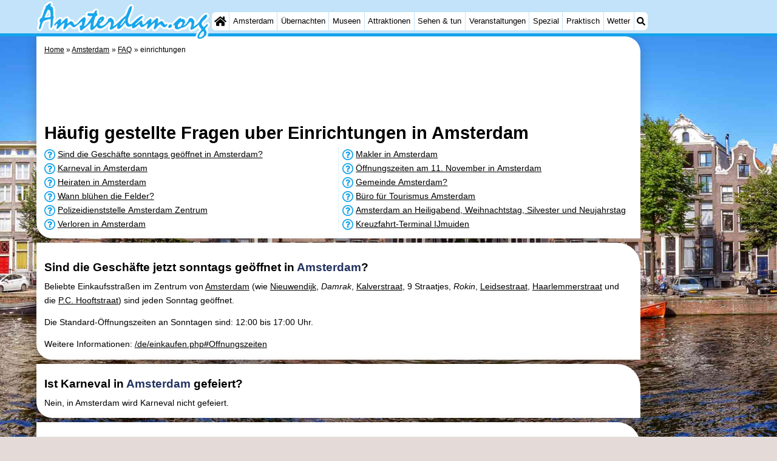

--- FILE ---
content_type: text/html; charset=UTF-8
request_url: https://amsterdam.org/de/faq/einrichtungen.html
body_size: 15997
content:
<!DOCTYPE html>
<html lang="de">
<head>
<link rel="preconnect" href="https://myrs.pics/" crossorigin><link rel="dns-prefetch" href="https://myrs.pics/">
<meta charset="UTF-8">
<title>Häufig gestellte Fragen uber Einrichtungen in Amsterdam</title>
<meta name="keywords" content="Häufig gestellte Fragen uber Einrichtungen in Amsterdam">
<meta name="description" content="Häufig gestellte Fragen uber Einrichtungen in Amsterdam">
<link rel="canonical" href="https://amsterdam.org/de/faq/einrichtungen.html" />
<link rel="alternate" hreflang="nl" href="https://amsterdam.org/nl/faq/voorzieningen.html" />
<link rel="alternate" hreflang="nl-nl" href="https://amsterdam.org/nl/faq/voorzieningen.html" />
<link rel="alternate" hreflang="nl-be" href="https://amsterdam.org/nl/faq/voorzieningen.html" />
<link rel="alternate" hreflang="de" href="https://amsterdam.org/de/faq/einrichtungen.html" />
<link rel="alternate" hreflang="de-de" href="https://amsterdam.org/de/faq/einrichtungen.html" />
<link rel="alternate" hreflang="en" href="https://amsterdam.org/en/faq/amenities.html" />
<link rel="alternate" hreflang="fr" href="https://amsterdam.org/fr/faq/equipements.html" />
<link rel="alternate" hreflang="fr-be" href="https://amsterdam.org/fr/faq/equipements.html" />
<link rel="alternate" hreflang="x-default" href="https://amsterdam.org/nl/faq/voorzieningen.html" />
<style>@charset "UTF-8";.table{display:table;margin:0 0 calc(var(--kader)/2) 0;border-collapse:collapse;}.table.w100pct{width:100%;}.table.inline{max-width:calc(100% - 400px - var(--kader));}@media all and (max-width:600px){.table.inline{max-width:100%;}}.table .header{display:table-header-group;}.table .body{display:table-row-group;}.table .footer{display:table-footer-group;}.table .row{display:table-row;}.row.hatch .cell{border-bottom:1px solid #CCC;padding:calc(var(--kader)/4) 0;}.row.hatch:nth-child(even){background:#E9F0FB;}.row.space .cell{margin:0;padding:0 calc(var(--kader)/4);}.row.space .cell:last-child{padding:0;}.cell.padding_right,.row.padding_right .cell{padding-right:calc(var(--kader)/2);}.row.padding_right .cell:last-child{padding-right:0;}.cell.padding_left,.row.padding_left .cell{padding-left:calc(var(--kader)/2);}.row.padding_left .cell:last-child{padding-left:0;}.row.divider .cell{margin:0;padding:calc(var(--kader)/4) 0;}.table .row .cell{display:table-cell;vertical-align:top;}.cell.w20pct{width:20%;}.cell.w33pct{width:33%;}.cell.w50pct{width:50%;}.cell.icon{width:20px;text-align:center;}.cell.mw125px{min-width:125px;}.cell.w200px{width:200px;}.cell.space{width:calc(var(--kader)/2);}.cell.mono{font-family:monospace;font-size:1.2em;}.cell.head,.row.head .cell{font-weight:600;}.cell.nowrap{white-space:nowrap;}.cell.text-right{text-align:right;}.cell.text-center{text-align:center;}@media all and (max-width:480px){.row.max_on_mobile .cell{width:100% !important;display:block !important;}}</style><style>.advertentie-bovenaan{margin:0 auto;width:320px;height:100px;}@media(min-width:500px){.advertentie-bovenaan{width:468px;height:60px;}}@media(min-width:800px){.advertentie-bovenaan{width:728px;height:90px;}#banner_rechts{position:relative;top:160px;}}.svg-list{list-style:none;padding-left:0;margin:0;}.svg-list.faq > li{background:url(https://myrs.pics/svg/question-circle-blue.svg) left 3px / 18px 18px no-repeat;position:relative;padding-left:22px;cursor:pointer;}</style>
<style>@charset "UTF-8";:root{--kader:.8rem;--radius:calc(var(--kader)*2);--radius-groot:var(--radius);--radius-klein:calc(var(--radius)/4);--kader-klein:calc(var(--kader)/2);--kaderklein:calc(var(--kader)/2);}@media all and (max-width:480px){:root{--kader:.75rem;}}*{box-sizing:border-box;}html{-webkit-text-size-adjust:100%;}body{background-color:#E4DAD8;margin:0;padding:0;cursor:default;font-size:.9rem;font-family:-apple-system,BlinkMacSystemFont,"Segoe UI",Roboto,Oxygen-Sans,Ubuntu,Cantarell,"Helvetica Neue",sans-serif;color:#000;text-size-adjust:100%;line-height:1.6;}a{color:#000;}h2 a{cursor:pointer;text-decoration:none;}h1,h2,h3,h4{margin:var(--kader-klein) 0;line-height:1.5em;}h1{line-height:1.667em;margin:0;}h2{font-size:1.2rem;}h3,h4{font-size:.9rem;}h2 a{color:#223260;}img{max-width:100%;}[data-src]{background:#e0f4ff;}span.tekstblok{display:inline-block;}img[src*=".svg"],img[data-src*=".svg"],img[src*="myrs.pics/svg/"]{width:18px;height:18px;vertical-align:middle;margin:0 .2rem 0 0;}ul,ol,ul ul{padding-left:calc(var(--kader)*1.5);}dd{margin-inline-start:0;}.wikkel{margin:0 auto;max-width:995px;}.wikkel.inhoud,.wikkel.wrapper{margin:60px auto 0 auto;}@media all and (max-width:480px){.wikkel.inhoud,.wikkel.wrapper{margin:45px auto 0 auto;}}@media all and (min-width:1160px) and (max-width:1299px){.wikkel{max-width:1160px;}}@media all and (min-width:1300px){.wikkel{max-width:1300px;}#banner_rechts{max-width:300px !important;min-height:600px;}}.onder-de-vouw{overflow:hidden;position:absolute;left:0;top:120%;top:80%;}.clearfloat{clear:both;}.clearright{clear:right;}.clearleft{clear:left;}.clearfloat,.clearright,.clearleft{height:0;margin:0;padding:0;font-size:0.000rem;line-height:0;}img[src$="spinner.svg"]{animation:spin 1s linear infinite;-webkit-animation:spin 1s linear infinite;max-width:2em;height:2em;}@-webkit-keyframes spin{0%{-webkit-transform:rotate(0deg);}100%{-webkit-transform:rotate(360deg);}}@keyframes spin{0%{transform:rotate(0deg);}100%{transform:rotate(360deg);}}img,a img{border:0 none;}.padding_right{padding-right:var(--kader-klein);}.padding_left{padding-left:var(--kader-klein);}img.photo,canvas.grafiek{width:400px;height:auto;float:right;clear:right;margin:0 0 var(--kader) var(--kader-klein);padding:0;border-radius:var(--radius-klein) var(--radius);}@media (min-width:481px) and (max-width:900px){img.photo,canvas.grafiek{max-width:70%;}}img.photo[data-src]{height:267px;}@media all and (max-width:480px){img.photo[data-src]{height:206px;}}img.inline{margin:0 0 var(--kader) 0;padding:0;border:0 none;border-radius:var(--radius-klein);max-width:555px;}.content{display:block;position:relative;float:left;margin:0 0 var(--kader-klein) 0;background:#FFF;border:0 none;border-radius:0 calc(var(--radius) + var(--kader)) 0 var(--radius);width:100%;max-width:995px;padding:var(--kader) var(--kader) 0 var(--kader);}.content.bovenaan{border-radius:0 var(--radius);}.content p{margin:0 0 var(--kader) 0;word-break:break-word;}@media(min-width:995px){.content{box-shadow:0 .3125rem 1.25rem rgba(0,0,0,.2);}}.content.blanco{margin:0;padding:0;border:none;border-radius:0;background:none;box-shadow:none;}#paginaeinde{background:#FFF;}#blauwe_onderbalk{position:relative;min-height:42px;width:100%;display:inline-block;background:#c2e3f9;border-top:5px solid #12A3EB;}#breadcrumbs{font-size:smaller;}ol.breadcrumb{list-style:none;padding:0;margin:0;}ol.breadcrumb li{display:inline-block;margin:0;}ol.breadcrumb li + li:before{content:"\00BB\00A0";margin-left:.3em;}@media(min-width:1025px){#breadcrumbs{float:right;}}#nav_bovenaan,#nav_onderaan{font-size:x-small;float:left;}.addthis_inline_share_toolbox_wmmr,.addthis_sharing_toolbox{clear:both;float:left;}#blauwe_onderbalk .table div{padding:var(--kader-klein) 0 0 0;}#blauwe_onderbalk #nav_onderaan{vertical-align:middle;padding:0 0 0 var(--kader-klein);}#page_navigation{width:100%;padding:1.8rem 0;text-align:center;}#menu-onderaan{margin:0 0 var(--kader) 0;columns:4 140px;}#menu-onderaan b{display:block;border-top:1px solid #666;color:#666;text-transform:uppercase;}#menu-onderaan a{display:block;color:#666;text-decoration:none;padding:4px 0;line-height:initial;}@media (pointer:fine){#menu-onderaan a:hover{color:#FFF;background-color:#12A3EB;}}footer{font-size:x-small;border-top:1px solid #000;padding:var(--kader) 0;}footer a{color:#223260;text-decoration:none;}#banner_top,#banner_bottom,#banner_inline,.banner_inline{max-height:350px;margin:0 0 var(--kader-klein) 0;}.banner_inline_klemargin:0 0 var(--kader-klein) 0;max-width:980px;min-height:60px;}@media(min-width:800px){.banner_inline_klein{min-height:90px;}}#banner_rechts{float:right;min-height:100px;width:100%;max-width:160px;}@media all and (max-width:1159px){#banner_rechts{visibility:hidden;display:none;}}a[href^="https://maps.google.com/?q="]::before,a[href^="https://www.google.com/maps/?q="]::before,a[href^="https://google.com/maps/?q="]::before,a[href^="#locatie"]::before,a[href^="#standort"]::before,a[href^="#location"]::before,a[href^="#localisation"]::before{content:url("https://myrs.pics/svg/map-marker-orange.svg");display:inline-block;width:13px;height:18px;margin:0 .2rem 0 0;vertical-align:text-top;}a[href^="https://www.google.com/maps/?q="].parkeren::before,a[href^="https://google.com/maps/?q="].parkeren::before,.icoon.parkeren::before{content:url("https://myrs.pics/svg/parkeren.svg");display:inline-block;width:18px;height:18px;margin:0 .2rem 0 0;vertical-align:text-top;}a[href^="https://www.google.com/maps/?q="].route::before,a[href^="https://google.com/maps/?q="].route::before,.icoon.route::before{content:url(https://myrs.pics/svg/route-kleur.svg);display:inline-block;width:29px;height:19px;margin:0 .2rem 0 0;vertical-align:text-top;}a[href^="https://maps.google.com/?q="],a[href^="https://www.google.com/maps/?q="],a[href^="https://google.com/maps/?q="]{white-space:nowrap;}.kolommen{-webkit-columns:3 215px;-moz-columns:3 215px;columns:3 215px;-webkit-column-rule:1px dotted #c2e3f9;-moz-column-rule:1px dotted #c2e3f9;column-rule:1px dotted #c2e3f9;}.kolommen ul,.kolommen ul ul{margin:0;}.kolommen ul{list-style-position:outside;}.kolommen ul ul{padding-inline-start:var(--kader);}.tegel .kolommen ul{padding:0;}.kolommen.twee{-webkit-columns:2 215px;-moz-columns:2 215px;columns:2 215px;}.kolommen.lokaal{margin:0 0 var(--kader) 19px;}.kolommen.lokaal ul{padding:0 18px;}.kolommen.lokaal .break-inside:first-child h3,.kolommen.lokaal .break-inside:first-child h4{margin-top:0;}.break-inside{-webkit-column-break-inside:avoid;page-break-inside:avoid;break-inside:avoid;}@media(min-width:801px){.hide_above_tablet{display:none !important;}}@media(min-width:481px){.hide_above_mobile,.hide_on_desktop{display:none !important;visibility:hidden !important;}#blauwe_desk_bovenbalk{position:fixed;top:0;left:0;z-index:20;width:100%;background:#c2e3f9;border-bottom:5px solid #12A3EB;height:60px;display:inline-block;}#blauwe_mob_bovenbalk,#blauwe_mob_bovenbalk img{display:none;}.vertical-middle,.menu_cell{display:table-cell;vertical-align:middle;height:60px;}#menu{font-size:.8rem;}#menu .top:first-child{border-radius:var(--radius-klein) 0 0 var(--radius-klein);}#menu .top#menu_search_svg{border-radius:0 var(--radius-klein) var(--radius-klein) 0;}#menu #logo img{max-height:60px;max-width:245px;float:left;margin:0 .2em 0 0;}#menu #logo img[src*=".svg"]{height:60px;width:unset;}#menu #logo img[src*="https://myrs.pics/img/domburg/title.svg"]{height:70px;max-height:unset;width:unset;max-width:435px;}@media all and (min-width:1160px){#menu #logo img[src*=".svg"]{height:70px;max-height:unset;width:unset;max-width:435px;}}#menu a#logo{padding:0;}#menu a{display:block;color:#000;text-decoration:none;padding:.3rem .35rem;}#menu a:hover{background-color:#12A3EB;color:#FFF;}#menu .top{background-color:#FFF;float:left;margin:0 1px 0 0;}#menu .sub{padding:0;position:absolute;box-shadow:0 .2rem .2rem .0rem #000;display:none;background-color:#FFF;z-index:30;float:none;width:auto;min-width:120px;}#menu a:hover + .sub,#menu .sub:hover{display:block;}}@media all and (max-width:480px){#banner_bottom,#banner_inline,.banner_inline{max-height:inherit;}.advertentie-bovenaan ~ h1{margin-top:var(--kader-klein);}#blauwe_mob_bovenbalk{position:fixed;top:0;left:0;z-index:20;width:100%;height:45px;transition:all 0.3s ease;background:#c2e3f9;border-bottom:5px solid #12A3EB;}#blauwe_mob_bovenbalk #moblogo img{max-width:230px;max-height:45px;margin:0 .2rem 0 0;float:right;display:block;width:unset;}#blauwe_mob_bovenbalk #moblogo img[src*=".svg"]{height:55px;max-height:unset;width:unset;max-width:calc(100% - 90px);}#blauwe_mob_bovenbalk a.close-menu{display:none;}#menu{position:fixed;top:0;height:100%;transition:all 0.4s ease-in-out;width:0;overflow-y:auto;border:none;z-index:20;}}@media(min-width:481px){html{scroll-padding-top:calc(60px + var(--kader-klein));}.verzonden{margin:var(--kader) 15rem;}#menu_home_svg{background:#FFF url('https://myrs.pics/svg/home.svg') center center/20px no-repeat;width:28px;}#menu_home_svg a:hover{background:#12A3EB url('https://myrs.pics/svg/home-white.svg') center center/20px no-repeat;}#menu_search_svg{background:#FFF url('https://myrs.pics/svg/search.svg') center center/14px no-repeat;width:22px;}#menu_search_svg a:hover{background:#12A3EB url('https://myrs.pics/svg/search-white.svg') center center/14px no-repeat;}}@media all and (max-width:800px){.hide_below_tablet{display:none !important;visibility:hidden !important;}}@media all and (max-width:480px){body{line-height:2.0;font-size:.95rem;}.svg-list > li{background-position-y:6px;}h1{border-top:1px solid #c2e3f9;text-align:left;clear:left;font-size:1.8rem;line-height:1.667em;margin:0;}.content.bovenaan h1::after,h1::after,h1:after{content:"";clear:both;display:table;}html{scroll-padding-top:calc(45px + var(--kader-klein))}.hide_on_mobile,#menu #logo,#banner_rechts{display:none !important;visibility:hidden !important;}.mobile_seperator{padding:45px 0 0 0;}a.open-menu,a.close-menu{position:absolute;top:0px;min-width:40px;height:40px;padding:2.5px 5px;}a.open-menu:before,a.close-menu:before,a.open-menu div,a.close-menu div,a.open-menu:after,a.close-menu:after{background-color:#12A3EB;border-radius:var(--radius-klein);content:'';display:block;height:5px;margin:5px 0;transition:all .2s ease-in-out;}a.close-menu:before{transform:translateY(5px) rotate(-20deg);}a.close-menu div{transform:scale(0);}a.close-menu:after{transform:translateY(-5px) rotate(20deg);}#menu:after{position:absolute;top:0;right:0;height:100%;transition:all 0.4s ease-in-out;content:"";}#menu:target{width:75%;border-right:.6rem #FFF solid;box-shadow:.8rem 0 .8rem -.8rem #666;}#menu:target + #blauwe_mob_bovenbalk{left:75%;}#menu:target + #blauwe_mob_bovenbalk a.open-menu{display:none;transition-duration:2s;transform:rotate(45deg);transform-origin:center center;}#menu:target + #blauwe_mob_bovenbalk a.close-menu{display:block;}#menu a{display:block;padding:0 .8rem;height:45px;line-height:45px;border-bottom:1px #FFF solid;text-decoration:none;color:#FFF;background-color:#12A3EB;}#menu .sub a{color:#000;background:#c2e3f9;}#blauwe_mob_bovenbalk #title_search_svg{background:url('https://myrs.pics/svg/search-blue.svg') center center/24px no-repeat;width:40px;height:40px;position:absolute;left:40px;text-decoration:none;}img.photo,canvas.grafiek{width:100%;margin-left:0;}img.inline{max-width:100%;}.content{min-width:320px;}#menu-onderaan{min-width:320px;padding:0 var(--kader-klein);}footer,#blauwe_onderbalk{text-align:center;}#blauwe_onderbalk .table{width:100%;font-size:1rem;}#nav_bovenaan,#nav_onderaan{font-size:1rem;}footer img{width:4rem;}}@media all and (min-width:1040px){body:after{content:"";position:fixed;top:0;height:100vh;left:0;right:0;z-index:-1;background:#E4DAD8 url(https://myrs.pics/img/background.jpg) center top;background-size:cover;}body.amsterdam:after{background-image:url('https://myrs.pics/img/amsterdam/background_amsterdam.jpg');}}input[type=search]{background:#FFF url(https://myrs.pics/svg/search.svg) no-repeat 0.4em center / 1.2em;border-radius:var(--radius);border:#c2e3f9 1px solid;box-shadow:inset 0px 2px 1px -1px rgba(0,0,0,0.2),inset 0px 1px 1px 0px rgba(0,0,0,0.14),inset 0px 1px 3px 0px rgba(0,0,0,0.12);font-size:.9rem;color:#223260;-webkit-appearance:none;-moz-appearance:none;appearance:none;padding:.3em .6em .3em 1.8em;max-width:95%;}.genummerd{background:rgb(222 81 71);background:-webkit-linear-gradient(rgb(222 81 71) 0%,rgb(179 78 71) 100%);background:-o-linear-gradient(rgb(222 81 71) 0%,rgb(179 78 71) 100%);background:linear-gradient(rgb(222 81 71) 0%,rgb(179 78 71) 100%);margin:0 calc(var(--kader)/2) 0 0;box-shadow:inset 3px 5px 3px -1px rgba(0,0,0,0.2);float:left;width:calc(var(--kader)*3);min-width:calc(var(--kader)*3);height:calc(var(--kader)*3);color:#FFF;font-size:calc(var(--kader)*1.5);font-weight:bold;border-radius:50%;display:flex;align-items:center;justify-content:center;}.accent_blauw{background-color:#c2e3f9;padding:var(--kader) var(--kader-klein);border-radius:var(--radius);text-align:center;box-shadow:0px 2px 1px -1px rgb(0 0 0 / 20%),0px 1px 1px 0px rgb(0 0 0 / 14%),0px 1px 3px 0px rgb(0 0 0 / 12%);margin-bottom:var(--kader);}.accent_blauw + .accent_blauw{margin-top:var(--kader);}@media all and (max-width:480px){.accent_blauw{padding:var(--kader-klein) calc(var(--kader-klein)/2);}.accent_blauw + .accent_blauw{margin-top:var(--kader-klein);}.accent_blauw .button,.accent_blauw .button.zoekvind{padding-top:0;padding-bottom:0;}.accent_blauw .button.zoekvind{min-width:50%;min-height:unset;}}.accent_blauw span.genummerd{margin-left:var(--kader-klein);}.accent_blauw .subfilter{border-top:1px solid #FFF;margin:var(--kader-klein) 0 0 0;padding:var(--kader-klein) 0 0 0;}.accent_blauw select,.accent_blauw input{height:34px;}.accent_blauw.flex{text-align:unset;display:flex;align-items:center;}.buitenradius_accent_blauw{border-radius:calc(var(--radius) + var(--kader));}</style>
<link rel="apple-touch-icon" sizes="180x180" href="https://myrs.pics/icons/apple-touch-icon.png">
<link rel="icon" type="image/png" sizes="32x32" href="https://myrs.pics/icons/favicon-32x32.png">
<link rel="icon" type="image/png" sizes="16x16" href="https://myrs.pics/icons/favicon-16x16.png">
<link rel="manifest" href="/site.webmanifest">
<link rel="mask-icon" href="https://myrs.pics/icons/safari-pinned-tab.svg" color="#5bbad5">
<link rel="shortcut icon" href="https://myrs.pics/icons/favicon.ico">
<meta name="msapplication-TileColor" content="#da532c">
<meta name="msapplication-config" content="https://myrs.pics/icons/browserconfig.xml">
<meta name="theme-color" content="#ffffff">
<meta name="referrer" content="strict-origin-when-cross-origin" />
<meta name="viewport" content="width=device-width, initial-scale=1" />
<meta name="format-detection" content="address=no">
<script>window.google_analytics_uacct = "UA-724817-54";</script>
</head>
<body oncontextmenu="return false" onselectstart="return false" ondragstart="return false" class="amsterdam">
<div id="blauwe_desk_bovenbalk" role="navigation" aria-labelledby="bovenaan">
<div class="wikkel" id="menu">
<div class="vertical-middle menu_cell"><a href="/de/" id="logo" target="_parent"><img src="https://myrs.pics/img/amsterdam/title.svg" width="243" height="56" alt="Amsterdam"></a></div>
<div class="vertical-middle menu_cell">
<div class="top" id="menu_home_svg"><a href="/de/" target="_parent" aria-label="Home"><span class="hide_on_desktop">Home</span>&nbsp;</a></div>
<div class="top"><a href="/de/amsterdam.php">Amsterdam</a>
<div class="sub">
<a href="/de/interessante-ausfluge.php">Interessante Ausflüge</a>
<a href="/de/kindern.php">Für Kindern</a>
<a href="/de/junge-erwachsene.php">Für Junge Erwachsene</a>  
<a href="/de/kostenlos.php">Kostenlos</a>
</div></div>       
<div class="top"><a href="/de/karte.php">Übernachten</a>
<div class="sub">
<a href="/de/cat/appartements/">Appartements</a><a href="/de/cat/campingplatze/">Campingplätze</a><a href="/de/cat/ferienhauser/">Ferienhäuser</a><a href="/de/cat/ferienhauser/?park=amsterdamse-bos">- Het Amsterdamse Bos</a><a href="/de/cat/ferienhauser/?park=spaarnwoude">- Spaarnwoude</a><a href="/de/cat/hotels/">Hotels</a><a href="/de/cat/zimmer-mit-fruhstuck/">Zimmer (mit Frühstück)</a><a href="/de/lastminutes-angebote.php">Lastminutes</a>
</div></div> 
<div class="top"><a href="/de/museen.php">Museen</a></div> 
<div class="top"><a href="/de/attraktionen.php">Attraktionen</a></div> 
<div class="top"><a href="/de/cat/sehenswuerdigkeiten/">Sehen & tun</a>
<div class="sub">
<div class="menu_ziendoen"><a href="/de/cat/museen/">- Museen</a><a href="/de/cat/denkmaler/">- Denkmäler</a><a href="/de/cat/kirchen/">- Kirchen</a><a href="/de/cat/aussichtspunkte/">- Aussichtspunkte</a></div><div class="break-inside"><a href="/de/cat/attraktionen/">Attraktionen</a><a href="/de/cat/rundfahrten/">- Rundfahrten</a><a href="/de/cat/dorfer-stadte/">Dörfer & Städte</a><a href="/de/cat/fuhrungen/">Führungen</a></div><div class="break-inside"><a href="/de/cat/sport/">Sport</a><a href="/de/radfahren.php">- Radfahren</a><a href="/de/wandern.php">- Wandern</a></div>
<a href="/de/unterhaltung.php">Unterhaltung</a>  
<a href="/de/nachtleben.php">Nachtleben</a>
<a href="/de/essen-und-trinken.php">Essen und trinken</a>  
<a href="/de/einkaufen.php">Einkäufen</a>
<a href="/de/markte.php">- Märkte</a>
<a href="/de/warenhauser.php">- Warenhäuser</a>
</div></div>
<div class="top"><a href="/de/veranstaltungen.php">Veranstaltungen</a></div>
<div class="top"><a href="/de/kanale-von-amsterdam.php">Spezial</a>
<div class="sub">
<a href="/de/kanale-von-amsterdam.php">Kanale</a>
<a href="/de/coffeeshops.php">Coffeeshops</a>
<a href="/de/homohauptstadt.php">Homohauptstadt</a>
<a href="/de/rotlichtviertel.php">Rotlichtviertel</a>    
<a href="/de/geschichte.php">Geschichte</a>
<a href="/de/diamante.php">Stadt der Diamante</a>
<a href="/de/platze.php">Plätze im Zentrum</a>
<a href="/de/garten-und-parks.php">Gärten und Parks</a>
<a href="/de/stadtviertel.php">Stadtviertel</a>
<a href="/de/umgebung.php">Umgebung</a>
<a href="/de/nordholland.php">- Nordholland</a>
<a href="/de/zuid-holland.php">- Südholland</a>
</div></div>
<div class="top"><a href="/de/forum/">Praktisch</a>
<div class="sub">
<a href="/de/forum/">Forum</a>
<a href="/de/shop.php" target="_blank" rel="nofollow">Reisebuchshop</a>
<a href="/de/offentlicher-verkehr.php">Őffentliche Verkehr</a>
<a href="/de/route.php">Route</a>
<a href="/de/hauptbahnhof.php">Hauptbahnhof</a>
<a href="/de/schiphol-flughafen-amsterdam.php">Schiphol</a>
<a href="/de/eindhoven.php">Eindhoven</a>
<a href="/de/parken.php">Parken</a>    
<a href="/de/tipps.php">Tipps für Touristen</a>
<a href="/de/medizin-adressen.php">Medizin Adressen</a>
</div></div> 
<div class="top"><a href="/de/wetter.php">Wetter</a></div>
<div class="top hide_on_mobile" id="menu_search_svg"><a href="/de/suchen.php">&nbsp;</a>
<div class="sub" style="padding:.8em;">
<form action="/de/suchen.php"><input name="q" id="sitesearch" type="search" placeholder="Suche auf..."><label for="sitesearch">&nbsp;</label></form>
</div></div>
<div class="top hide_on_desktop"><a href="/de/contact-welkom.php">Kontakt</a></div>
</div>
</div>
<div id="blauwe_mob_bovenbalk">
<a href="#menu" class="open-menu"><div></div></a>
<a href="#" class="close-menu"><div></div></a>
<a href="/de/suchen.php" id="title_search_svg">&nbsp;</a>    
<a href="/de/" id="moblogo" target="_parent"><img src="https://myrs.pics/img/amsterdam/title.svg" width="195" height="45" alt="Klein logo - Amsterdam"></a>
</div>  
</div>
<div class="wikkel inhoud wrapper">
<div id="banner_rechts"><ins class="adsbygoogle" style="display:block" data-ad-client="ca-pub-2873313539891721" data-ad-slot="4049228514" data-ad-format="auto" data-full-width-responsive="true"></ins><script>(adsbygoogle = window.adsbygoogle || []).push({});</script></div>
<div class="content bovenaan" role="main">
<nav aria-label="breadcrumb" id="breadcrumbs"><ol class="breadcrumb" itemscope itemtype="https://schema.org/BreadcrumbList"><li itemprop="itemListElement" itemscope itemtype="https://schema.org/ListItem"><a itemprop="item" href="/de/"><span itemprop="name">Home</span></a><meta itemprop="position" content="1"></li><li itemprop="itemListElement" itemscope itemtype="https://schema.org/ListItem"><a itemprop="item" href="/de/amsterdam.php"><span itemprop="name">Amsterdam</span></a><meta itemprop="position" content="2"></li><li itemprop="itemListElement" itemscope itemtype="https://schema.org/ListItem"><a itemprop="item" href="/de/forum/"><span itemprop="name">FAQ</span></a><meta itemprop="position" content="3"></li><li itemprop="itemListElement" itemscope itemtype="https://schema.org/ListItem" aria-current="page"><span itemprop="name">einrichtungen</span><meta itemprop="position" content="4"></li></ol></nav>
<ins class="adsbygoogle advertentie-bovenaan"
style="display:block;"
data-full-width-responsive="true"
data-ad-client="ca-pub-2873313539891721"
data-ad-slot="3986422113"></ins>
<script>(adsbygoogle = window.adsbygoogle || []).push({});</script>
<style>#breadcrumbs{float:none !important;margin-bottom:var(--kader);}</style> 
<h1>Häufig gestellte Fragen uber Einrichtungen in Amsterdam</h1>
<nav class="kolommen" style="columns:2 300px; margin:0 0 var(--kader) 0;"><ul class="svg-list faq">
<li><a href="#sind-die-geschafte-sonntags-geoffnet-in-amsterdam">Sind die Geschäfte sonntags geöffnet in Amsterdam?</a></li><li><a href="#karneval-in-amsterdam">Karneval in Amsterdam</a></li><li><a href="#heiraten-in-amsterdam">Heiraten in Amsterdam</a></li><li><a href="#wann-bluhen-die-felder">Wann blühen die Felder?</a></li><li><a href="#polizeidienststelle-amsterdam-zentrum">Polizeidienststelle Amsterdam Zentrum</a></li><li><a href="#verloren-in-amsterdam">Verloren in Amsterdam</a></li><li><a href="#makler-in-amsterdam">Makler in Amsterdam</a></li><li><a href="#offnungszeiten-am-11-november-in-amsterdam">Öffnungszeiten am 11. November in Amsterdam</a></li><li><a href="#gemeinde-amsterdam">Gemeinde Amsterdam?</a></li><li><a href="#buro-fur-tourismus-amsterdam">Büro für Tourismus Amsterdam</a></li><li><a href="#amsterdam-an-heiligabend-weihnachtstag-silvester-und-neujahrstag">Amsterdam an Heiligabend, Weihnachtstag, Silvester und Neujahrstag</a></li><li><a href="#kreuzfahrt-terminal-ijmuiden">Kreuzfahrt-Terminal IJmuiden</a></li>    </ul></nav>  
</div><div class="content">    
<dl> 
<dt><h2 class="anchor" id="sind-die-geschafte-sonntags-geoffnet-in-amsterdam"><span class="anchor" id="1192"></span>Sind die Geschäfte jetzt sonntags geöffnet in <a href="/de/amsterdam.php">Amsterdam</a>?</h2>
<dd>
<p>Beliebte Einkaufsstraßen im Zentrum von <a href="https://amsterdam.org/de/amsterdam.php" target="_blank">Amsterdam</a> (wie <a href="https://amsterdam.org/de/einkaufen.php#Nieuwendijk">Nieuwendijk</a>, <em>Damrak</em>, <a href="https://amsterdam.org/de/einkaufen.php#Kalverstraat">Kalverstraat</a>, 9 Straatjes, <em>Rokin</em>, <a href="https://amsterdam.org/de/einkaufen.php#Leidsestraat">Leidsestraat</a>, <a href="https://amsterdam.org/de/einkaufen.php#Haarlemmerstraat">Haarlemmerstraat</a> und die <a href="https://amsterdam.org/de/einkaufen.php#PCHooftstraat">P.C. Hooftstraat</a>) sind jeden Sonntag geöffnet.</p><p>Die Standard-Öffnungszeiten an Sonntagen sind: 12:00 bis 17:00 Uhr.</p><p>Weitere Informationen: <a href="https://amsterdam.org/de/einkaufen.php#Offnungszeiten">/de/einkaufen.php#Offnungszeiten</a></p>        
<div class="fotoblok"></div>        
</dd>
</div><div class="clearleft"></div><ins class="adsbygoogle banner_inline_klein" style="display:block" data-full-width-responsive="true" data-ad-client="ca-pub-2873313539891721" data-ad-slot="4049228514"></ins><script>(adsbygoogle = window.adsbygoogle || []).push({});</script><div class="content">
<dt><h2 class="anchor" id="karneval-in-amsterdam"><span class="anchor" id="1051"></span>Ist Karneval in <a href="/de/amsterdam.php">Amsterdam</a> gefeiert?</h2>
<dd>
<p>Nein, in Amsterdam wird Karneval nicht gefeiert.</p>        
<div class="fotoblok"></div>        
</dd>
</div><div class="clearleft"></div><ins class="adsbygoogle banner_inline_klein" style="display:block" data-full-width-responsive="true" data-ad-client="ca-pub-2873313539891721" data-ad-slot="4049228514"></ins><script>(adsbygoogle = window.adsbygoogle || []).push({});</script><div class="content">
<dt><h2 class="anchor" id="heiraten-in-amsterdam"><span class="anchor" id="570"></span>Wir wollen in <a href="/de/amsterdam.php">Amsterdam</a> heiraten. Wie organisieren wir das?</h2>
<dd>
<p>Wenn Sie in Amsterdam heiraten möchten, nehmen Sie bitte Kontakt auf mit der Gemeinde Amsterdam.</p><p>Durch die Gemeinde Amsterdam finden Sie alle notwendigen Informationen, um die Hochzeit vorbereiten. Informationen über den Zeitplan, Kosten, Hochzeit Locations und Hochzeits Kalender, Wohin Sie sehen können ob ein bestimmtes Datum noch verfügbar ist.</p><p>Sie können die Kontaktinformationen auf der folgenden Website finden: <a href="https://www.amsterdam.nl/" target="_blank">https://www.amsterdam.nl/</a></p>        
<div class="fotoblok"></div>        
</dd>
</div><div class="clearleft"></div><ins class="adsbygoogle banner_inline_klein" style="display:block" data-full-width-responsive="true" data-ad-client="ca-pub-2873313539891721" data-ad-slot="4049228514"></ins><script>(adsbygoogle = window.adsbygoogle || []).push({});</script><div class="content">
<dt><h2 class="anchor" id="wann-bluhen-die-felder"><span class="anchor" id="693"></span>Wann ist es Blumensaison und blühen die Felder?</h2>
<dd>
<p>Von Ende Marz bis zur zweiten Woche von Mai blühen die Felder. Die genaue Zeit dass sie blühen ist abhängig vom Wetter, aber im Allgemeinen hat man in der zweiten Hälfte von März die meiste Chance um ein blühendes Feld zu sehen. </p><p>Weitere Informationen: <a href="https://noordwijk.org/de/sehenswuerdigkeit/9549/keukenhof.html" target="_blank">https://noordwijk.org/de/sehenswuerdigkeit/9549/keukenhof.html</a></p>        
<div class="fotoblok"></div>        
</dd>
</div><div class="clearleft"></div><ins class="adsbygoogle banner_inline_klein" style="display:block" data-full-width-responsive="true" data-ad-client="ca-pub-2873313539891721" data-ad-slot="4049228514"></ins><script>(adsbygoogle = window.adsbygoogle || []).push({});</script><div class="content">
<dt><h2 class="anchor" id="polizeidienststelle-amsterdam-zentrum"><span class="anchor" id="168"></span>Wo ist die Polizeidienststelle von Amsterdam Zentrum?</h2>
<dd>
<p>Hier haben Sie die Adresse und Kontaktdaten:</p><p><b>Polizei Amsterdam - Burgwallen</b><br>Nieuwezijds Voorburgwal 35<br>1012 RD Amsterdam<br>tel. +31 343-57 8844<br>web. <a href="https://www.politie.nl/mijn-buurt/politiebureaus/05/burgwallen.html" target="_blank">https://www.politie.nl/mijn-buurt/politiebureaus/05/burgwallen.html</a></p><p>Öffnen 24 Stunden am Tag.</p>        
<div class="fotoblok"></div>        
<style>#kaart5locatie{position:relative;margin:0 auto var(--kader) auto;background-image:url(https://myrs.pics/img/kaart-amsterdam.jpg);background-size:cover;background-position:center;cursor:pointer;clear:both;}#kaart5locatie a{position:absolute;top:calc((100% - 60px)/2);left:50%;-ms-transform:translate(-50%,-50%);transform:translate(-50%,-50%);background:rgba(0,0,0,0.5);color:#FFF;padding:1em;max-width:995px;border-radius:2em;text-decoration:none;text-align:center;}</style>
<script>function display5Iframe() { document.getElementById("kaart5locatie").innerHTML = "<iframe src=\"https://www.google.com/maps/embed/v1/place?key=AIzaSyDVT2KMuEwm8_OCngn4n_--Rol1jm85l2c&q=52.3765325,4.8944185&zoom=15\" class=\"map_overview \"></iframe>";
var element = document.getElementById("kaart5locatie"); element.classList.remove("map_overview");
document.getElementById("kaart5locatie").id = "geladen";
}</script>
<a class="anchor" id="map5"></a>
<div id="kaart5locatie" class="map_overview weergave" onclick="display5Iframe()">
<a href="#map5"><img src="https://myrs.pics/svg/map-marker-white.svg" alt="Politie Amsterdam - Burgwallen @ map icon" loading="lazy" decoding="async"> Politie Amsterdam - Burgwallen<br>auf der Karte anzeigen</a>  
</div> 
</dd>
</div><div class="clearleft"></div><ins class="adsbygoogle banner_inline_klein" style="display:block" data-full-width-responsive="true" data-ad-client="ca-pub-2873313539891721" data-ad-slot="4049228514"></ins><script>(adsbygoogle = window.adsbygoogle || []).push({});</script><div class="content">
<dt><h2 class="anchor" id="verloren-in-amsterdam"><span class="anchor" id="14544"></span>Etwas verloren in <a href="/de/amsterdam.php">Amsterdam</a></h2>
<dd>
<p>Sie geben an, dass Sie etwas verloren oder gefunden haben.</p><p><b>Etwas verloren?</b><br>Wenn Sie einen Gegenstand in (der Umgebung von) Amsterdam verloren haben, können Sie sich bei der local GeMainde Amsterdam (<a href="https://www.amsterdam.nl/" target="_blank">https://www.amsterdam.nl/</a>) informieren. Vielleicht ist Ihr Gegenstand bereits gefunden. Sie können ein verloren Objekt auf <a href="https://verlorenofgevonden.nl/" target="_blank">https://verlorenofgevonden.nl/</a> zu erklären. Sie können natürlich auch immer nach das Rathaus kommen.</p><p>Nach einer Verlustanzeige und nach Einsicht Ihrer Legimitation, können Sie Ihren Besitz wieder mitnehmen.</p><p><b>Etwas gefunden?</b><br>Haben Sie einen Gegenstand (in der Umgebung) gefunden, dann ist es Ihre Pflicht alles zu unternehmen, sodass der Eigentümer ihn zurück bekommt. Wenn Sie wissen, wer der Eigentümer ist, dann können Sie es selbst regeln. Haben Sie keine Idee, wer der Eigentümer ist? Dann können Sie den Gegenstand bei der local GeMainde abgeben.</p><p>Sie können ein gefundenes Objekt auf <a href="https://verlorenofgevonden.nl/" target="_blank">https://verlorenofgevonden.nl/</a> zu erklären. Sie können natürlich auch immer nach das Rathaus kommen.</p>        
<div class="fotoblok"></div>        
</dd>
</div><div class="clearleft"></div><ins class="adsbygoogle banner_inline_klein" style="display:block" data-full-width-responsive="true" data-ad-client="ca-pub-2873313539891721" data-ad-slot="4049228514"></ins><script>(adsbygoogle = window.adsbygoogle || []).push({});</script><div class="content">
<dt><h2 class="anchor" id="makler-in-amsterdam"><span class="anchor" id="306"></span>Wir wollen in <a href="/de/amsterdam.php">Amsterdam</a> oder Umgebung eine Appartement, Ferienwohnung, Ferienhaus oder Chalet Kaufen. Können Sie uns eine Liste der lokalen Immobilienmakler geben?</h2>
<dd>
<p>Alle Häuser zum Verkauf in den Niederlanden finden Sie auf die folgender Website: <a href="https://www.funda.nl/" target="_blank">https://www.funda.nl/</a></p>        
<div class="fotoblok"></div>        
</dd>
</div><div class="clearleft"></div><ins class="adsbygoogle banner_inline_klein" style="display:block" data-full-width-responsive="true" data-ad-client="ca-pub-2873313539891721" data-ad-slot="4049228514"></ins><script>(adsbygoogle = window.adsbygoogle || []).push({});</script><div class="content">
<dt><h2 class="anchor" id="offnungszeiten-am-11-november-in-amsterdam"><span class="anchor" id="949"></span>Sind die Geschäfte in <a href="/de/amsterdam.php">Amsterdam</a> am 11. November geöffnet?</h2>
<dd>
<p>Der 11. November ist in vielen Ländern, u.a. Belgien, ein offizieller Feiertag zur Erinnerung an den Ersten Weltkrieg.</p><p>In den Niederlanden ist der 11. November jedoch ein normaler Tag. Geschäfte in Amsterdam sind deshalb auch zu den normalen Öffnungszeiten geöffnet.</p><p>Weitere Informationen: <a href="https://amsterdam.org/de/einkaufen.php#Offnungszeiten">/de/einkaufen.php#Offnungszeiten</a></p>        
<div class="fotoblok"></div>        
</dd>
</div><div class="clearleft"></div><ins class="adsbygoogle banner_inline_klein" style="display:block" data-full-width-responsive="true" data-ad-client="ca-pub-2873313539891721" data-ad-slot="4049228514"></ins><script>(adsbygoogle = window.adsbygoogle || []).push({});</script><div class="content">
<dt><h2 class="anchor" id="gemeinde-amsterdam"><span class="anchor" id="1146"></span>Was sind die Adressen und Kontaktdaten der Gemeinde Amsterdam?</h2>
<dd>
<p>Gemeente Amsterdam<br>Amstel 1<br>1011PN Amsterdam<br>tel. +31 20-624 11 11<br>e-mail. <a href="mailto:stadsdeel@centrum.amsterdam.nl" target="_blank">stadsdeel@centrum.amsterdam.nl</a><br>web. <a href="https://www.centrum.amsterdam.nl/" target="_blank">https://www.centrum.amsterdam.nl/</a></p>        
<div class="fotoblok"></div>        
<style>#kaart9locatie{position:relative;margin:0 auto var(--kader) auto;background-image:url(https://myrs.pics/img/kaart-amsterdam.jpg);background-size:cover;background-position:center;cursor:pointer;clear:both;}#kaart9locatie a{position:absolute;top:calc((100% - 60px)/2);left:50%;-ms-transform:translate(-50%,-50%);transform:translate(-50%,-50%);background:rgba(0,0,0,0.5);color:#FFF;padding:1em;max-width:995px;border-radius:2em;text-decoration:none;text-align:center;}</style>
<script>function display9Iframe() { document.getElementById("kaart9locatie").innerHTML = "<iframe src=\"https://www.google.com/maps/embed/v1/place?key=AIzaSyDVT2KMuEwm8_OCngn4n_--Rol1jm85l2c&q=52.3676145,4.9002035&zoom=16\" class=\"map_overview \"></iframe>";
var element = document.getElementById("kaart9locatie"); element.classList.remove("map_overview");
document.getElementById("kaart9locatie").id = "geladen";
}</script>
<a class="anchor" id="map9"></a>
<div id="kaart9locatie" class="map_overview weergave" onclick="display9Iframe()">
<a href="#map9"><img src="https://myrs.pics/svg/map-marker-white.svg" alt="Gemeente Amsterdam @ map icon" loading="lazy" decoding="async"> Gemeente Amsterdam<br>auf der Karte anzeigen</a>  
</div> 
</dd>
</div><div class="clearleft"></div><ins class="adsbygoogle banner_inline_klein" style="display:block" data-full-width-responsive="true" data-ad-client="ca-pub-2873313539891721" data-ad-slot="4049228514"></ins><script>(adsbygoogle = window.adsbygoogle || []).push({});</script><div class="content">
<dt><h2 class="anchor" id="buro-fur-tourismus-amsterdam"><span class="anchor" id="1122"></span>Ich suche die Adresse und Telefonnummer des Büro für Tourismus in <a href="/de/amsterdam.php">Amsterdam</a>.</h2>
<dd>
<p><b>I Amsterdam</b><br>Stationsplein 10<br>1012 AB Amsterdam<br>t. +31 20-7026000<br>e. <a href="mailto:welcome@amsterdam.nl" target="_blank">welcome@amsterdam.nl</a></p>        
<div class="fotoblok"></div>        
<style>#kaart10locatie{position:relative;margin:0 auto var(--kader) auto;background-image:url(https://myrs.pics/img/kaart-amsterdam.jpg);background-size:cover;background-position:center;cursor:pointer;clear:both;}#kaart10locatie a{position:absolute;top:calc((100% - 60px)/2);left:50%;-ms-transform:translate(-50%,-50%);transform:translate(-50%,-50%);background:rgba(0,0,0,0.5);color:#FFF;padding:1em;max-width:995px;border-radius:2em;text-decoration:none;text-align:center;}</style>
<script>function display10Iframe() { document.getElementById("kaart10locatie").innerHTML = "<iframe src=\"https://www.google.com/maps/embed/v1/place?key=AIzaSyDVT2KMuEwm8_OCngn4n_--Rol1jm85l2c&q=52.3782755,4.8997255&zoom=13\" class=\"map_overview \"></iframe>";
var element = document.getElementById("kaart10locatie"); element.classList.remove("map_overview");
document.getElementById("kaart10locatie").id = "geladen";
}</script>
<a class="anchor" id="map10"></a>
<div id="kaart10locatie" class="map_overview weergave" onclick="display10Iframe()">
<a href="#map10"><img src="https://myrs.pics/svg/map-marker-white.svg" alt="VVV Amsterdam @ map icon" loading="lazy" decoding="async"> VVV Amsterdam<br>auf der Karte anzeigen</a>  
</div> 
</dd>
</div><div class="clearleft"></div><ins class="adsbygoogle banner_inline_klein" style="display:block" data-full-width-responsive="true" data-ad-client="ca-pub-2873313539891721" data-ad-slot="4049228514"></ins><script>(adsbygoogle = window.adsbygoogle || []).push({});</script><div class="content">
<dt><h2 class="anchor" id="amsterdam-an-heiligabend-weihnachtstag-silvester-und-neujahrstag"><span class="anchor" id="1546"></span>Wir verbringen Weihnachten und Sylvester in <a href="/de/amsterdam.php">Amsterdam</a>. Sind die Geschäfte, Museen, Attraktionen und <a href="https://amsterdam.org/de/essen-und-trinken.php">Restaurants</a> in Amsterdam am Heilig Abend (24.12.), am Weihnachtstag (25.12.), am Silvester (31.12.) und am Neujahrstag (1.1.) geöffnet?</h2>
<dd>
<img src="https://myrs.pics/faq/algemeen/tijdens-kerstavond-kerstdag-oudjaarsdag-en-nieuwjaarsdag.jpg?p=275609" alt="faq" class="photo">       
<p>Die meisten <a href="https://amsterdam.org/de/einkaufen.php#Offnungszeiten">Geschäfte</a>, <a href="https://amsterdam.org/de/cat/sehenswuerdigkeiten/">Attraktionen</a> und <a href="https://amsterdam.org/de/cat/sehenswuerdigkeiten/">Museen</a> sind am Weihnachten (25.12.) und am Neujahrstag (1.1.) geschlossen. An anderen Weihnachtsfeiertagen sind sie während der regulären Öffnungszeiten geöffnet (zu finden auf den einzelnen Webseiten).</p><p>Die meisten <a href="https://amsterdam.org/de/essen-und-trinken.php">Restaurants in Amsterdam</a> sind an Heiligabend (24.12.) und am Christfest (25.12.) geöffnet, aber eine Reservierung ist oft notwendig. Einige <a href="https://amsterdam.org/de/essen-und-trinken.php">Restaurants</a> sind auch an Silvester (31.12.) und Neujahrstag (1.1.) geöffnet, aber einige bleiben geschlossen. Leider haben wir keine Liste mit <a href="https://amsterdam.org/de/essen-und-trinken.php">Restaurants</a> in <a href="/de/amsterdam.php">Amsterdam</a>, die während der Weihnachtsferien geöffnet sind.</p><p>Sie finden alle Informationen über lokale <a href="https://amsterdam.org/de/essen-und-trinken.php">Restaurants</a> in Amsterdam auf: <a href="https://amsterdam.org/de/essen-und-trinken.php">https://amsterdam.org/de/essen-und-trinken.php</a></p><p>Für eine Liste mit Informationen und Öffnungszeiten von jedem Restaurant in Amsterdam, verweisen wir nach die Websites: <a href="https://www.thefork.nl/restaurant+Amsterdam" target="_blank">TheFork.nl</a> und/oder <a href="https://www.eet.nu/Amsterdam" target="_blank">Eet.nu</a>.</p>        
<div class="fotoblok"></div>        
</dd>
</div><div class="clearleft"></div><ins class="adsbygoogle banner_inline_klein" style="display:block" data-full-width-responsive="true" data-ad-client="ca-pub-2873313539891721" data-ad-slot="4049228514"></ins><script>(adsbygoogle = window.adsbygoogle || []).push({});</script><div class="content">
<dt><h2 class="anchor" id="kreuzfahrt-terminal-ijmuiden"><span class="anchor" id="729"></span>Wo ist das Kreuzfahrtterminal von IJmuiden?</h2>
<dd>
<p>Das Kreuzfahrt-Terminal in IJmuiden, <em>Felison Cruise Terminal</em>, ist 70 Minuten mit dem Bus vom Amsterdamer <a href="https://amsterdam.org/de/hauptbahnhof.php">Hauptbahnhof</a> entfernt. Sie finden <a href="https://9292.nl/en/journeyadvice/ijmuiden_felison-cruise-terminal/station-amsterdam-centraal/" target="_blank">den Busfahrplan hier</a>.</p><p>Die Touristeninformationsschalter in der Kreuzfahrt-Terminal ist geöffnet während der Tage und Stunden, wenn Kreuzfahrtschiffe anlegen und Festmachen.</p><p><b>Adresse des Cruise Terminal:</b><br>Felison Cruise Terminal<br>Cruiseboulevard 10<br>1976 EB IJmuiden, The Netherlands<br>web. <a href="https://www.ptamsterdam.nl/" target="_blank">https://www.ptamsterdam.nl/</a></p>        
<div class="fotoblok"></div>        
<style>#kaart12locatie{position:relative;margin:0 auto var(--kader) auto;background-image:url(https://myrs.pics/img/kaart-amsterdam.jpg);background-size:cover;background-position:center;cursor:pointer;clear:both;}#kaart12locatie a{position:absolute;top:calc((100% - 60px)/2);left:50%;-ms-transform:translate(-50%,-50%);transform:translate(-50%,-50%);background:rgba(0,0,0,0.5);color:#FFF;padding:1em;max-width:995px;border-radius:2em;text-decoration:none;text-align:center;}</style>
<script>function display12Iframe() { document.getElementById("kaart12locatie").innerHTML = "<iframe src=\"https://www.google.com/maps/embed/v1/place?key=AIzaSyDVT2KMuEwm8_OCngn4n_--Rol1jm85l2c&q=52.4593745,4.5684335&zoom=11\" class=\"map_overview \"></iframe>";
var element = document.getElementById("kaart12locatie"); element.classList.remove("map_overview");
document.getElementById("kaart12locatie").id = "geladen";
}</script>
<a class="anchor" id="map12"></a>
<div id="kaart12locatie" class="map_overview weergave" onclick="display12Iframe()">
<a href="#map12"><img src="https://myrs.pics/svg/map-marker-white.svg" alt="Felison Cruise Terminal @ map icon" loading="lazy" decoding="async"> Felison Cruise Terminal<br>auf der Karte anzeigen</a>  
</div> 
</dd>
</div><div class="clearleft"></div><ins class="adsbygoogle banner_inline_klein" style="display:block" data-full-width-responsive="true" data-ad-client="ca-pub-2873313539891721" data-ad-slot="4049228514"></ins><script>(adsbygoogle = window.adsbygoogle || []).push({});</script><div class="content">
</dl>
<script type="application/ld+json">{
"@context": "https://schema.org",
"@type": "FAQPage",
"mainEntity": [
{ "@type": "Question", "name": "Sind die Gesch\u00e4fte jetzt sonntags ge\u00f6ffnet in <a href=\"\/de\/amsterdam.php\">Amsterdam<\/a>?", "acceptedAnswer": { "@type": "Answer", "text": "Beliebte Einkaufsstra\u00dfen im Zentrum von <a href=\"https:\/\/amsterdam.org\/de\/amsterdam.php\" target=\"_blank\">Amsterdam<\/a> (wie <a href=\"https:\/\/amsterdam.org\/de\/einkaufen.php#Nieuwendijk\">Nieuwendijk<\/a>, <em>Damrak<\/em>, <a href=\"https:\/\/amsterdam.org\/de\/einkaufen.php#Kalverstraat\">Kalverstraat<\/a>, 9 Straatjes, <em>Rokin<\/em>, <a href=\"https:\/\/amsterdam.org\/de\/einkaufen.php#Leidsestraat\">Leidsestraat<\/a>, <a href=\"https:\/\/amsterdam.org\/de\/einkaufen.php#Haarlemmerstraat\">Haarlemmerstraat<\/a> und die <a href=\"https:\/\/amsterdam.org\/de\/einkaufen.php#PCHooftstraat\">P.C. Hooftstraat<\/a>) sind jeden Sonntag ge\u00f6ffnet. Die Standard-\u00d6ffnungszeiten an Sonntagen sind: 12:00 bis 17:00 Uhr. Weitere Informationen: <a href=\"https:\/\/amsterdam.org\/de\/einkaufen.php#Offnungszeiten\">\/de\/einkaufen.php#Offnungszeiten<\/a>"} }
, { "@type": "Question", "name": "Ist Karneval in <a href=\"\/de\/amsterdam.php\">Amsterdam<\/a> gefeiert?", "acceptedAnswer": { "@type": "Answer", "text": "Nein, in Amsterdam wird Karneval nicht gefeiert."} }
, { "@type": "Question", "name": "Wir wollen in <a href=\"\/de\/amsterdam.php\">Amsterdam<\/a> heiraten. Wie organisieren wir das?", "acceptedAnswer": { "@type": "Answer", "text": "Wenn Sie in Amsterdam heiraten m\u00f6chten, nehmen Sie bitte Kontakt auf mit der Gemeinde Amsterdam. Durch die Gemeinde Amsterdam finden Sie alle notwendigen Informationen, um die Hochzeit vorbereiten. Informationen \u00fcber den Zeitplan, Kosten, Hochzeit Locations und Hochzeits Kalender, Wohin Sie sehen k\u00f6nnen ob ein bestimmtes Datum noch verf\u00fcgbar ist. Sie k\u00f6nnen die Kontaktinformationen auf der folgenden Website finden: <a href=\"https:\/\/www.amsterdam.nl\/\" target=\"_blank\">https:\/\/www.amsterdam.nl\/<\/a>"} }
, { "@type": "Question", "name": "Wann ist es Blumensaison und bl\u00fchen die Felder?", "acceptedAnswer": { "@type": "Answer", "text": "Von Ende Marz bis zur zweiten Woche von Mai bl\u00fchen die Felder. Die genaue Zeit dass sie bl\u00fchen ist abh\u00e4ngig vom Wetter, aber im Allgemeinen hat man in der zweiten H\u00e4lfte von M\u00e4rz die meiste Chance um ein bl\u00fchendes Feld zu sehen. Weitere Informationen: <a href=\"https:\/\/noordwijk.org\/de\/sehenswuerdigkeit\/9549\/keukenhof.html\" target=\"_blank\">https:\/\/noordwijk.org\/de\/sehenswuerdigkeit\/9549\/keukenhof.html<\/a>"} }
, { "@type": "Question", "name": "Wo ist die Polizeidienststelle von Amsterdam Zentrum?", "acceptedAnswer": { "@type": "Answer", "text": "Hier haben Sie die Adresse und Kontaktdaten: <b>Polizei Amsterdam - Burgwallen<\/b> Nieuwezijds Voorburgwal 35 1012 RD Amsterdam tel. +31 343-57 8844 web. <a href=\"https:\/\/www.politie.nl\/mijn-buurt\/politiebureaus\/05\/burgwallen.html\" target=\"_blank\">https:\/\/www.politie.nl\/mijn-buurt\/politiebureaus\/05\/burgwallen.html<\/a> \u00d6ffnen 24 Stunden am Tag."} }
, { "@type": "Question", "name": "Etwas verloren in <a href=\"\/de\/amsterdam.php\">Amsterdam<\/a>", "acceptedAnswer": { "@type": "Answer", "text": "Sie geben an, dass Sie etwas verloren oder gefunden haben. <b>Etwas verloren?<\/b> Wenn Sie einen Gegenstand in (der Umgebung von) Amsterdam verloren haben, k\u00f6nnen Sie sich bei der local GeMainde Amsterdam (<a href=\"https:\/\/www.amsterdam.nl\/\" target=\"_blank\">https:\/\/www.amsterdam.nl\/<\/a>) informieren. Vielleicht ist Ihr Gegenstand bereits gefunden. Sie k\u00f6nnen ein verloren Objekt auf <a href=\"https:\/\/verlorenofgevonden.nl\/\" target=\"_blank\">https:\/\/verlorenofgevonden.nl\/<\/a> zu erkl\u00e4ren. Sie k\u00f6nnen nat\u00fcrlich auch immer nach das Rathaus kommen. Nach einer Verlustanzeige und nach Einsicht Ihrer Legimitation, k\u00f6nnen Sie Ihren Besitz wieder mitnehmen. <b>Etwas gefunden?<\/b> Haben Sie einen Gegenstand (in der Umgebung) gefunden, dann ist es Ihre Pflicht alles zu unternehmen, sodass der Eigent\u00fcmer ihn zur\u00fcck bekommt. Wenn Sie wissen, wer der Eigent\u00fcmer ist, dann k\u00f6nnen Sie es selbst regeln. Haben Sie keine Idee, wer der Eigent\u00fcmer ist? Dann k\u00f6nnen Sie den Gegenstand bei der local GeMainde abgeben. Sie k\u00f6nnen ein gefundenes Objekt auf <a href=\"https:\/\/verlorenofgevonden.nl\/\" target=\"_blank\">https:\/\/verlorenofgevonden.nl\/<\/a> zu erkl\u00e4ren. Sie k\u00f6nnen nat\u00fcrlich auch immer nach das Rathaus kommen."} }
, { "@type": "Question", "name": "Wir wollen in <a href=\"\/de\/amsterdam.php\">Amsterdam<\/a> oder Umgebung eine Appartement, Ferienwohnung, Ferienhaus oder Chalet Kaufen. K\u00f6nnen Sie uns eine Liste der lokalen Immobilienmakler geben?", "acceptedAnswer": { "@type": "Answer", "text": "Alle H\u00e4user zum Verkauf in den Niederlanden finden Sie auf die folgender Website: <a href=\"https:\/\/www.funda.nl\/\" target=\"_blank\">https:\/\/www.funda.nl\/<\/a>"} }
, { "@type": "Question", "name": "Sind die Gesch\u00e4fte in <a href=\"\/de\/amsterdam.php\">Amsterdam<\/a> am 11. November ge\u00f6ffnet?", "acceptedAnswer": { "@type": "Answer", "text": "Der 11. November ist in vielen L\u00e4ndern, u.a. Belgien, ein offizieller Feiertag zur Erinnerung an den Ersten Weltkrieg. In den Niederlanden ist der 11. November jedoch ein normaler Tag. Gesch\u00e4fte in Amsterdam sind deshalb auch zu den normalen \u00d6ffnungszeiten ge\u00f6ffnet. Weitere Informationen: <a href=\"https:\/\/amsterdam.org\/de\/einkaufen.php#Offnungszeiten\">\/de\/einkaufen.php#Offnungszeiten<\/a>"} }
, { "@type": "Question", "name": "Was sind die Adressen und Kontaktdaten der Gemeinde Amsterdam?", "acceptedAnswer": { "@type": "Answer", "text": "Gemeente Amsterdam Amstel 1 1011PN Amsterdam tel. +31 20-624 11 11 e-mail. <a href=\"mailto:stadsdeel@centrum.amsterdam.nl\" target=\"_blank\">stadsdeel@centrum.amsterdam.nl<\/a> web. <a href=\"https:\/\/www.centrum.amsterdam.nl\/\" target=\"_blank\">https:\/\/www.centrum.amsterdam.nl\/<\/a>"} }
, { "@type": "Question", "name": "Ich suche die Adresse und Telefonnummer des B\u00fcro f\u00fcr Tourismus in <a href=\"\/de\/amsterdam.php\">Amsterdam<\/a>.", "acceptedAnswer": { "@type": "Answer", "text": "<b>I Amsterdam<\/b> Stationsplein 10 1012 AB Amsterdam t. +31 20-7026000 e. <a href=\"mailto:welcome@amsterdam.nl\" target=\"_blank\">welcome@amsterdam.nl<\/a>"} }
, { "@type": "Question", "name": "Wir verbringen Weihnachten und Sylvester in <a href=\"\/de\/amsterdam.php\">Amsterdam<\/a>. Sind die Gesch\u00e4fte, Museen, Attraktionen und <a href=\"https:\/\/amsterdam.org\/de\/essen-und-trinken.php\">Restaurants<\/a> in Amsterdam am Heilig Abend (24.12.), am Weihnachtstag (25.12.), am Silvester (31.12.) und am Neujahrstag (1.1.) ge\u00f6ffnet?", "acceptedAnswer": { "@type": "Answer", "text": "Die meisten <a href=\"https:\/\/amsterdam.org\/de\/einkaufen.php#Offnungszeiten\">Gesch\u00e4fte<\/a>, <a href=\"https:\/\/amsterdam.org\/de\/cat\/sehenswuerdigkeiten\/\">Attraktionen<\/a> und <a href=\"https:\/\/amsterdam.org\/de\/cat\/sehenswuerdigkeiten\/\">Museen<\/a> sind am Weihnachten (25.12.) und am Neujahrstag (1.1.) geschlossen. An anderen Weihnachtsfeiertagen sind sie w\u00e4hrend der regul\u00e4ren \u00d6ffnungszeiten ge\u00f6ffnet (zu finden auf den einzelnen Webseiten). Die meisten <a href=\"https:\/\/amsterdam.org\/de\/essen-und-trinken.php\">Restaurants in Amsterdam<\/a> sind an Heiligabend (24.12.) und am Christfest (25.12.) ge\u00f6ffnet, aber eine Reservierung ist oft notwendig. Einige <a href=\"https:\/\/amsterdam.org\/de\/essen-und-trinken.php\">Restaurants<\/a> sind auch an Silvester (31.12.) und Neujahrstag (1.1.) ge\u00f6ffnet, aber einige bleiben geschlossen. Leider haben wir keine Liste mit <a href=\"https:\/\/amsterdam.org\/de\/essen-und-trinken.php\">Restaurants<\/a> in <a href=\"\/de\/amsterdam.php\">Amsterdam<\/a>, die w\u00e4hrend der Weihnachtsferien ge\u00f6ffnet sind. Sie finden alle Informationen \u00fcber lokale <a href=\"https:\/\/amsterdam.org\/de\/essen-und-trinken.php\">Restaurants<\/a> in Amsterdam auf: <a href=\"https:\/\/amsterdam.org\/de\/essen-und-trinken.php\">https:\/\/amsterdam.org\/de\/essen-und-trinken.php<\/a> F\u00fcr eine Liste mit Informationen und \u00d6ffnungszeiten von jedem Restaurant in Amsterdam, verweisen wir nach die Websites: <a href=\"https:\/\/www.thefork.nl\/restaurant+Amsterdam\" target=\"_blank\">TheFork.nl<\/a> und\/oder <a href=\"https:\/\/www.eet.nu\/Amsterdam\" target=\"_blank\">Eet.nu<\/a>."} }
, { "@type": "Question", "name": "Wo ist das Kreuzfahrtterminal von IJmuiden?", "acceptedAnswer": { "@type": "Answer", "text": "Das Kreuzfahrt-Terminal in IJmuiden, <em>Felison Cruise Terminal<\/em>, ist 70 Minuten mit dem Bus vom Amsterdamer <a href=\"https:\/\/amsterdam.org\/de\/hauptbahnhof.php\">Hauptbahnhof<\/a> entfernt. Sie finden <a href=\"https:\/\/9292.nl\/en\/journeyadvice\/ijmuiden_felison-cruise-terminal\/station-amsterdam-centraal\/\" target=\"_blank\">den Busfahrplan hier<\/a>. Die Touristeninformationsschalter in der Kreuzfahrt-Terminal ist ge\u00f6ffnet w\u00e4hrend der Tage und Stunden, wenn Kreuzfahrtschiffe anlegen und Festmachen. <b>Adresse des Cruise Terminal:<\/b> Felison Cruise Terminal Cruiseboulevard 10 1976 EB IJmuiden, The Netherlands web. <a href=\"https:\/\/www.ptamsterdam.nl\/\" target=\"_blank\">https:\/\/www.ptamsterdam.nl\/<\/a>"} }
]
}</script>
</div>
<div class="content" style="max-width:inherit">
<div class="clearfloat"></div><div id="banner_bottom" style="max-height:inherit;"><ins class="adsbygoogle" style="display:block" data-ad-format="autorelaxed" data-ad-client="ca-pub-2873313539891721" data-ad-slot="4184306919"></ins><script>(adsbygoogle = window.adsbygoogle || []).push({});</script></div>  
<div class="clearfloat"></div>
</div>
<div class="clearfloat"></div>
</div>
<div id="paginaeinde">
<div id="blauwe_onderbalk"></div>
<div class="wikkel">
<div id="menu-onderaan" class="kolommen" role="navigation" aria-labelledby="onderaan">
<a href="https://amsterdam.org/de/" target="_parent">Home</a>
<b>Allgemein</b>
<a href="/de/amsterdam.php">Stadt</a>
<a href="/de/wetter.php">Wetter</a>
<b><a href="/de/tipps.php">Tipps</a></b>    
<a href="/de/interessante-ausfluge.php">Interessante Ausflüge</a>
<a href="/de/kindern.php">Für Kindern</a>
<a href="/de/junge-erwachsene.php">Für Junge Erwachsene</a>  
<a href="/de/kostenlos.php">Kostenlos</a>        
<b>Unterkünfte</b>
<a href="/de/cat/appartements/">Appartements</a><a href="/de/cat/campingplatze/">Campingplätze</a><a href="/de/cat/ferienhauser/">Ferienhäuser</a><a href="/de/cat/ferienhauser/?park=amsterdamse-bos">- Het Amsterdamse Bos</a><a href="/de/cat/ferienhauser/?park=spaarnwoude">- Spaarnwoude</a><a href="/de/cat/hotels/">Hotels</a><a href="/de/cat/zimmer-mit-fruhstuck/">Zimmer (mit Frühstück)</a><a href="/de/lastminutes-angebote.php">Lastminutes</a>
<div class="break-inside"><b>Aktivitäten</b>
<a href="/de/cat/sehenswuerdigkeiten/">Sehenswürdigkeiten</a>
<a href="/de/cat/museen/">- Museen</a><a href="/de/cat/denkmaler/">- Denkmäler</a><a href="/de/cat/kirchen/">- Kirchen</a><a href="/de/cat/aussichtspunkte/">- Aussichtspunkte</a></div><div class="break-inside"><a href="/de/cat/attraktionen/">Attraktionen</a><a href="/de/cat/rundfahrten/">- Rundfahrten</a><a href="/de/cat/dorfer-stadte/">Dörfer & Städte</a><a href="/de/cat/fuhrungen/">Führungen</a></div><div class="break-inside"><a href="/de/cat/sport/">Sport</a><a href="/de/radfahren.php">- Radfahren</a><a href="/de/wandern.php">- Wandern</a></div>
<a href="/de/veranstaltungen.php">Veranstaltungen</a>
<a href="/de/unterhaltung.php">Unterhaltung</a>  
<a href="/de/nachtleben.php">Nachtleben</a>
<a href="/de/essen-und-trinken.php">Essen und trinken</a>  
<div class="break-inside"><a href="/de/einkaufen.php">Einkäufen</a>
<a href="/de/markte.php">- Märkte</a>
<a href="/de/warenhauser.php">- Warenhäuser</a></div>
<div class="break-inside"><b>Spezial</b>
<a href="/de/kanale-von-amsterdam.php">Kanale</a></div>
<a href="/de/coffeeshops.php">Coffeeshops</a>
<a href="/de/homohauptstadt.php">Homohauptstadt</a>
<a href="/de/rotlichtviertel.php">Rotlichtviertel</a>    
<a href="/de/geschichte.php">Geschichte</a>
<a href="/de/diamante.php">Stadt der Diamante</a>
<a href="/de/platze.php">Plätze im Zentrum</a>
<a href="/de/garten-und-parks.php">Gärten und Parks</a>
<a href="/de/stadtviertel.php">Stadtviertel</a>
<div class="break-inside"><a href="/de/umgebung.php">Umgebung</a>
<a href="/de/nordholland.php">- Nordholland</a>
<a href="/de/zuid-holland.php">- Südholland</a></div>
<div class="break-inside"><b>Praktische Info.</b>
<a href="/de/offentlicher-verkehr.php">Őffentliche Verkehr</a></div>
<a href="/de/route.php">Route</a>
<a href="/de/hauptbahnhof.php">- Hauptbahnhof</a>
<a href="/de/schiphol-flughafen-amsterdam.php">- Schiphol</a>
<a href="/de/eindhoven.php">- Eindhoven</a>
<a href="/de/parken.php">Parken</a>    
<a href="/de/tipps.php">Tipps für Touristen</a>
<a href="/de/medizin-adressen.php">Medizin Adressen</a>    
<a href="/de/forum/">Forum</a>
<a href="/de/shop.php" target="_blank" rel="nofollow">Reisebuchshop</a>
<b>Andere</b>
<a href="/de/colofon.php">Über uns</a>
<form action="/de/suchen.php"><input name="q" id="searchsite" type="search" placeholder="Suche auf..."><label for="searchsite">&nbsp;</label></form>
<a href="/de/contact-welkom.php">Kontakt</a>
</div>
<footer>
<a href="/de/" target="_blank"><img src="https://myrs.pics/lng/nl.svg" width="18" height="18" alt="Nederlands" loading="lazy" decoding="async"></a>&nbsp;
<a href="/de/" target="_blank"><img src="https://myrs.pics/lng/de.svg" width="18" height="18" alt="Deutsch" loading="lazy" decoding="async"></a>&nbsp;
<a href="/en/" target="_blank"><img src="https://myrs.pics/lng/en.svg" width="18" height="18" alt="English" loading="lazy" decoding="async"></a>&nbsp;
<a href="/fr/" target="_blank"><img src="https://myrs.pics/lng/fr.svg" width="18" height="18" alt="Français" loading="lazy" decoding="async"></a>&nbsp;
<a href="/de/nutzungsbedingungen.php">nutzungsbedingungen</a>&nbsp;|&nbsp;
<a href="/de/datenschutzerklarung.php">datenschutzerklärung</a>&nbsp;|&nbsp;
<a href="/de/colofon.php">copyright &copy; 1999 - 2026 Amsterdam.org</a> &trade;
</footer>
</div>    
</div>  
<div class="clearfloat"></div>
<style>@charset "UTF-8";.button{display:inline-block;cursor:pointer;margin:0 0 var(--kader) 0;padding:.3em;min-width:250px;border-radius:var(--radius);vertical-align:baseline;text-align:center;text-decoration:none;font-size:1rem;font-weight:normal;outline:none;line-height:1.6;color:#FFF;border:solid 1px #333;background:#666;background:linear-gradient(to bottom,#666 0%,#000 100%);box-shadow:0px 2px 1px -1px rgba(0,0,0,0.2),0px 1px 1px 0px rgba(0,0,0,0.14),0px 1px 3px 0px rgba(0,0,0,0.12);}@media (pointer:fine){.button:hover{background:#000;}}a.button,a.button:link,a.button:visited,a.button:hover,a.button:active{text-decoration:none;}.button.small,.button.tickets,.accent_blauw .button,.accent_blauw .button.zoekvind{margin:0;padding:.3em 1em;font-size:unset;min-width:unset;min-height:unset;}.button.big,.button.verzenden,.button.zoekvind,.button.reserveren,.button.toegang{font-size:16px;padding:.6em;min-width:295px;min-height:44px;}@media all and (max-width:480px){.accent_blauw .button.zoekvind{font-size:16px;padding:.6em;min-width:295px;min-height:44px;}}.button.tiny,.button.verwijderen{padding:calc(var(--kader)/4);display:inline;font-size:.8em;border-radius:var(--radius-klein);min-width:unset;}.button.nummering{min-width:unset;font-size:unset;border-radius:var(--radius-klein);padding:.3em .6em;}.button.nummering + .button.nummering{margin-left:calc(var(--kader)/2);}.accent_blauw .button.categorie.geselecteerd{color:#000;background:#FFF;border:solid 1px #c2e3f9;box-shadow:inset 0px 2px 1px -1px rgba(0,0,0,0.2),inset 0px 1px 1px 0px rgba(0,0,0,0.14),inset 0px 1px 3px 0px rgba(0,0,0,0.12);}.button img[src*="myrs.pics/svg/"]{margin:0 calc(var(--kader) / 2) 4px 0;}.button.tickets img[src*="myrs.pics/svg/ticket"]{margin:0 .8em 0 0;max-width:none;height:20px;}.button.verwijderen img[src*="myrs.pics/svg/trash"]{width:12px;height:14px;margin:0 0 2px 0;}.button.tiny img[src*="myrs.pics/svg/"]{width:14px;height:14px;margin:0 0 3px 0;}.button.yellow,.button.tickets{color:#000;border:#ffff00;background:#ffc000;background:linear-gradient(to bottom,rgb(248 201 57) 0%,rgb(240 156 21) 100%);}@media (pointer:fine){.button.yellow:hover,.button.tickets:hover{background:#ffc000;}}.button.grijs,.button.nummering{color:#111;border:solid 1px #B7B7B7;background:linear-gradient(to bottom,#FFF 60%,#DDD 100%);}@media (pointer:fine){.button.grijs:hover,.button.nummering:hover{background:#FFF;}}.button.red,.button.verwijderen,.button.reserveren,.button.toegang{color:#FFF !important;border:solid 1px #B34E47;background:#DE5147;background:linear-gradient(to bottom,#DE5147 0%,#B34E47 100%);}@media (pointer:fine){.button.red:hover,.button.verwijderen:hover{background:#B34E47;}}.button.white{border:solid 1px #333;background:#FFF;margin:0 .3em .8em .3em;}@media (pointer:fine){.button.white:hover{background:#DDD;}}.fotoblok{margin-top:.3em;width:100%;}@media all and (min-width:481px){.fotoblok{max-width:555px;}}.fotoblok .foto{float:left;border-radius:.4em;width:calc(50% - .2em);margin:0 .2em .2em 0;}#zoekbox{width:100%;}@media all and (min-width:481px){#zoekbox{float:right;max-width:365px;border-left:#CCC solid 1px;padding-left:25px;maring-left:20px;}}#map_grid{display:grid;grid-template-columns:1fr minmax(220px,calc(25% - var(--kader)));gap:var(--kader);align-items:start;width:100%;min-height:500px;margin-bottom:var(--kader);}.map_overview{width:100%;border-radius:var(--radius-klein) var(--radius-klein) var(--radius-klein) calc(var(--radius) - var(--kader));border:none;background-color:#B8D9FE;}.map_overview{height:calc(100vh - 250px);max-height:1000px;}@media all and (max-width:480px) and (max-height:458px){.map_overview{min-height:250px;}}@media all and (max-width:480px) and (min-height:459px){.map_overview{min-height:300px;}}@media all and (max-width:480px) and (min-height:558px){.map_overview{min-height:400px;}}@media all and (max-width:480px) and (min-height:627px){.map_overview{min-height:460px;}}iframe.map_overview,[id^="kaart"].map_overview{max-height:460px;}@media all and (max-width:680px){#map_grid{grid-template-columns:unset;grid-template-rows:auto auto;}}@media all and (min-width:681px){#map_lijst_items{max-height:min(calc(100vh - 250px),1000px);border-radius:var(--radius-klein) var(--radius-klein) var(--radius-klein) calc(var(--radius) - var(--kader));padding:var(--kader) 0 0 var(--kader);border:1px solid #c2e3f9;overflow-y:auto;box-shadow:inset 0px 2px 1px -1px rgba(0,0,0,0.2),inset 0px 1px 1px 0px rgba(0,0,0,0.14),inset 0px 1px 3px 0px rgba(0,0,0,0.12);}}#map_lijst_items{width:100%;}h3#map_header_side_bar{margin-top:0;}ul#map_lijst_side_bar{columns:4 146px;}ul#map_lijst_side_bar a{text-decoration:none;color:#000;}.svg-list{list-style:none;padding-left:0;margin:0;}.svg-list > li{position:relative;padding-left:22px;cursor:pointer;}.svg-list.locaties > li{background:url('https://myrs.pics/svg/map-marker-orange.svg') left 2px / 20px 20px no-repeat;}.svg-list.parkeren > li,.svg-list > li.parkeren,.svg-list.parkeerterein > li{background:url('https://myrs.pics/svg/parkeren.svg') left 3px / 18px 18px no-repeat;}h2[onclick],div[onclick]{cursor:pointer;}h2.markup-iw{margin:0;}.markup-iw.grid{display:grid;grid-template-columns:auto auto;gap:var(--kader);}.markup-iw.flex{display:grid;flex-direction:column;gap:var(--kader-klein);}.markup-iw img{max-width:100%;height:auto;aspect-ratio:3 / 2;border-radius:var(--radius) 0;}.gm-ui-hover-effect{display:none !important;}.close-iw{position:absolute;top:0;right:0;font-size:2em;border:none;margin:var(--kader-klein);background:#FFF;border-radius:.4em;color:#000;cursor:pointer;}a#kaart-sluiten-knop,a#kaart-openen-knop{margin-bottom:var(--kader-klein);margin-right:var(--kader-klein);}#kaart-sluiten-knop{display:none;text-decoration:none;}#kaart-openen-knop{display:inline-block;text-decoration:none;}.kaart-openklappend{display:none;grid-column:1 / -1;border-radius:var(--radius-klein) var(--radius);padding:var(--kader);background-color:#FFF;}.weergeven{display:block;}</style>
<script async src="https://www.googletagmanager.com/gtag/js?id=G-L0MVBSL86D"></script><script>window.dataLayer = window.dataLayer || []; function gtag(){dataLayer.push(arguments);} gtag('js', new Date()); gtag('config', 'G-L0MVBSL86D', { 'anonymize_ip': true }); gtag('config', 'G-5PDLJSPHSH', { 'anonymize_ip': true });</script><div class="onder-de-vouw">&nbsp;</div>
<script async id="balken-weergeven" src="https://pagead2.googlesyndication.com/pagead/js/adsbygoogle.js?client=ca-pub-2873313539891721" crossorigin="anonymous"></script>
<script>function balkenWeergeven() {
console.log('Balken weergeven.');
}
try {
const nm = "FCCDCF";
const dm = "amsterdam.org";
const pa = "/";
let tc = ('; ' + document.cookie).split('; ' + nm + '=');
if (tc.length === 2) {
tc = decodeURIComponent(tc.pop().split(';').shift());
tc = JSON.parse(tc)[3][0].substring(1,9);
tc = Uint8Array.from(window.atob(tc), (v) => v.charCodeAt(0));
let dt = (tc[0] * 2**28) + (tc[1] * 2**20) + (tc[2] * 2**12) + (tc[3] * 2**4) + (tc[4] >> 4);
const ageInSeconds = (Date.now() / 1000 - dt / 10);
if (ageInSeconds > 86400 * 300) {
document.cookie = nm + "=;path=" + pa + ";domain=" + dm + ";expires=" + new Date(0).toUTCString();
} else { balkenWeergeven();
const consentDate = new Date(dt * 100);
console.log('Gekozen koek datetime: ' + consentDate.toLocaleString());
const ageInDays = ageInSeconds / 86400;
if (ageInDays >= 2) { console.log('Gekozen koek is ' + ageInDays.toFixed() + ' dagen oud.'); }
else if (ageInDays >= 1) { console.log('Koek gisteren uitgekozen.'); }
else { console.log('Koek vandaag uitgekozen.'); }
}
} else {
console.log('Nog niet uit de koektrommel gekozen.');
balkenWeergeven();
}
} catch (e) { console.error('Error processing keuze koek:', e); }</script>
<style>.dynamic-title,h1,h3.dynamic{white-space:nowrap;overflow:hidden;}h1{min-height:48px;display:grid;align-content:center;align-items:center;}</style>
<script>function insertLineBreaks(selector, maxLength = 25) {
const element = document.querySelector(selector);
if (!element) return;
element.innerHTML = element.innerHTML.replace(/<br\s*\/?>/gi, ' ');
let text = element.textContent.trim();
let words = text.split(/\s+/);
let newText = "";
let currentLine = "";
let totalLength = 0;
for (let i = 0; i < words.length; i++) {
if (currentLine.length + words[i].length + 1 > maxLength && currentLine.length > 0) {
const remainingWords = words.slice(i);
const nextWordsLength = remainingWords.slice(0, 2)
.reduce((sum, word) => sum + word.length, 0);
const hasLongWord = remainingWords.some(word => word.length >= 10);
if (remainingWords.length >= 2 || hasLongWord) {
newText += currentLine + "<br class=\"nieuw\">";
currentLine = words[i];
} else {
currentLine += " " + words[i];
}
} else {
currentLine += (currentLine.length > 0 ? " " : "") + words[i];
}
}
if (currentLine) { newText += currentLine; }
element.innerHTML = newText;
}
insertLineBreaks("h1.hero");</script>
<script>function adjustFontSizeToFit() {
const elements = document.querySelectorAll('.dynamic-title, h1, h3.dynamic');
elements.forEach(function(element) {
element.style.fontSize = '';
let originalFontSize = parseFloat(window.getComputedStyle(element).fontSize);
let fontSize = originalFontSize;
const containerWidth = element.offsetWidth;
const minFontSize = 12;
const maxFontSize = originalFontSize;
while (element.scrollWidth > containerWidth && (fontSize > minFontSize && fontSize > 10)) {
fontSize--;
element.style.fontSize = `${fontSize}px`;
}
});
}
window.onload = adjustFontSizeToFit;
window.onresize = adjustFontSizeToFit;</script></body>
</html>

--- FILE ---
content_type: text/html; charset=utf-8
request_url: https://www.google.com/recaptcha/api2/aframe
body_size: 268
content:
<!DOCTYPE HTML><html><head><meta http-equiv="content-type" content="text/html; charset=UTF-8"></head><body><script nonce="kWd4whET6OfjJqEk18bnvg">/** Anti-fraud and anti-abuse applications only. See google.com/recaptcha */ try{var clients={'sodar':'https://pagead2.googlesyndication.com/pagead/sodar?'};window.addEventListener("message",function(a){try{if(a.source===window.parent){var b=JSON.parse(a.data);var c=clients[b['id']];if(c){var d=document.createElement('img');d.src=c+b['params']+'&rc='+(localStorage.getItem("rc::a")?sessionStorage.getItem("rc::b"):"");window.document.body.appendChild(d);sessionStorage.setItem("rc::e",parseInt(sessionStorage.getItem("rc::e")||0)+1);localStorage.setItem("rc::h",'1769891304762');}}}catch(b){}});window.parent.postMessage("_grecaptcha_ready", "*");}catch(b){}</script></body></html>